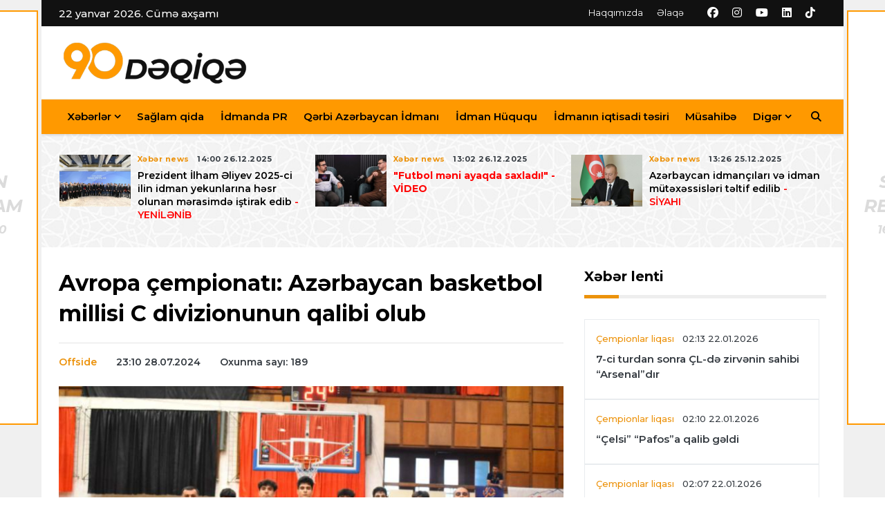

--- FILE ---
content_type: text/html; charset=utf-8
request_url: https://90deqiqe.az/news/offside/60111-avropa-cempionati-azerbaycan-basketbol-millisi-c-divizionunun-qalibi-olub
body_size: 12449
content:
<!DOCTYPE html>
<html lang="az">

<head>
    <base href="https://90deqiqe.az/"/>
    <title>Avropa çempionatı: Azərbaycan basketbol millisi C divizionunun qalibi olub</title>

    <meta charset="utf-8">
    <meta http-equiv="refresh" content="600">
    <meta name="viewport" content="width=device-width, initial-scale=1">
    <meta name="copyright" content="© 2023 NetService Azerbaijan | www.netservice.az"/>
    <meta name="description" content="Avropa çempionatı: Azərbaycan basketbol millisi C divizionunun qalibi olub" />
    <meta property="og:type" content="article"/>
    <meta property="og:title" content="Avropa çempionatı: Azərbaycan basketbol millisi C divizionunun qalibi olub"/>
    <meta property="og:description" content="Avropa çempionatı: Azərbaycan basketbol millisi C divizionunun qalibi olub"/>
    <meta property="og:url" content="https://90deqiqe.az/news/offside/60111-avropa-cempionati-azerbaycan-basketbol-millisi-c-divizionunun-qalibi-olub"/>
    <meta property="og:site_name" content="90deqiqe.az"/>
    <meta property="fb:app_id" content="338640950608933"/>
    <meta property="og:locale" content="az"/>
    <meta property="og:image" content="https://img.90deqiqe.az/news/2024/07/photo_60111.jpg"/>
    <meta property="og:image:secure_url" content="https://img.90deqiqe.az/news/2024/07/photo_60111.jpg"/>

            <link rel="canonical" href="https://90deqiqe.az/news/offside/60111-avropa-cempionati-azerbaycan-basketbol-millisi-c-divizionunun-qalibi-olub"/>
    <link rel="shortlink" href="https://90deqiqe.az/news/offside/60111-avropa-cempionati-azerbaycan-basketbol-millisi-c-divizionunun-qalibi-olub"/>
    <link rel="alternate" type="application/rss+xml" title=" &raquo; Feed" href="https://cmn.90deqiqe.az/rss"/>

    <link rel="apple-touch-icon" sizes="57x57" href="/assets/images/favicon/apple-icon-57x57.png">
    <link rel="apple-touch-icon" sizes="60x60" href="/assets/images/favicon/apple-icon-60x60.png">
    <link rel="apple-touch-icon" sizes="72x72" href="/assets/images/favicon/apple-icon-72x72.png">
    <link rel="apple-touch-icon" sizes="76x76" href="/assets/images/favicon/apple-icon-76x76.png">
    <link rel="apple-touch-icon" sizes="114x114" href="/assets/images/favicon/apple-icon-114x114.png">
    <link rel="apple-touch-icon" sizes="120x120" href="/assets/images/favicon/apple-icon-120x120.png">
    <link rel="apple-touch-icon" sizes="144x144" href="/assets/images/favicon/apple-icon-144x144.png">
    <link rel="apple-touch-icon" sizes="152x152" href="/assets/images/favicon/apple-icon-152x152.png">
    <link rel="apple-touch-icon" sizes="180x180" href="/assets/images/favicon/apple-icon-180x180.png">
    <link rel="icon" type="image/png" sizes="192x192"  href="/assets/images/favicon/android-icon-192x192.png">
    <link rel="icon" type="image/png" sizes="32x32" href="/assets/images/favicon/favicon-32x32.png">
    <link rel="icon" type="image/png" sizes="96x96" href="/assets/images/favicon/favicon-96x96.png">
    <link rel="icon" type="image/png" sizes="16x16" href="/assets/images/favicon/favicon-16x16.png">
    <link rel="manifest" href="/manifest.json">
    <meta name="msapplication-TileColor" content="#ffffff">
    <meta name="msapplication-TileImage" content="/assets/images/favicon/ms-icon-144x144.png">
    <meta name="theme-color" content="#ffffff">
    <link rel="preconnect" href="https://fonts.googleapis.com">
    <link
            href="https://fonts.googleapis.com/css2?family=Montserrat:ital,wght@0,300;0,500;0,700;1,300;1,500&family=Poppins:ital,wght@0,300;0,500;0,700;1,300;1,400&display=swap"
            rel="stylesheet">

    <link href="/assets/css/styles.css" rel="stylesheet">
    <link href="/assets/fontawesome/css/fontawesome.min.css" rel="stylesheet">
    <link href="/assets/fontawesome/css/solid.min.css" rel="stylesheet">
    <link href="/assets/fontawesome/css/brands.min.css" rel="stylesheet">
    <script type='text/javascript' src='https://platform-api.sharethis.com/js/sharethis.js#property=6471e94b40353a0019caf00b&product=sop' async='async'></script>

    <script>
        window.digitalks=window.digitalks||new function(){var t=this;t._e=[],t._c={},t.config=function(c){var i;t._c=c,t._c.script_id?((i=document.createElement("script")).src="//data.digitalks.az/v1/scripts/"+t._c.script_id+"/track.js?&cb="+Math.random(),i.async=!0,document.head.appendChild(i)):console.error("digitalks: script_id cannot be empty!")};["track","identify"].forEach(function(c){t[c]=function(){t._e.push([c].concat(Array.prototype.slice.call(arguments,0)))}})};

        digitalks.config({
            script_id: "d4dfa5b4-dbdf-4bfd-ac2e-c21dd6d85aa8",
            page_url: location.href,
            referrer: document.referrer
        })
    </script>

    <!-- Yandex.Metrika counter -->
    <script type="text/javascript" >
        (function(m,e,t,r,i,k,a){m[i]=m[i]||function(){(m[i].a=m[i].a||[]).push(arguments)};
            m[i].l=1*new Date();k=e.createElement(t),a=e.getElementsByTagName(t)[0],k.async=1,k.src=r,a.parentNode.insertBefore(k,a)})
        (window, document, "script", "https://mc.yandex.ru/metrika/tag.js", "ym");

        ym(55923943, "init", {
            clickmap:true,
            trackLinks:true,
            accurateTrackBounce:true,
            webvisor:true
        });
    </script>
    <noscript><div><img src="https://mc.yandex.ru/watch/55923943" style="position:absolute; left:-9999px;" alt="" /></div></noscript>
    <!-- /Yandex.Metrika counter -->

	<!-- Google tag (gtag.js) -->
	<script async src="https://www.googletagmanager.com/gtag/js?id=G-N07088XLMN"></script>
	<script>
	  window.dataLayer = window.dataLayer || [];
	  function gtag(){dataLayer.push(arguments);}
	  gtag('js', new Date());

	  gtag('config', 'G-N07088XLMN');
	</script>
    <script src="https://cdn.onesignal.com/sdks/web/v16/OneSignalSDK.page.js" defer></script>
    <script>
        window.OneSignalDeferred = window.OneSignalDeferred || [];
        OneSignalDeferred.push(function(OneSignal) {
            OneSignal.init({
                appId: "b603954a-59d3-4eff-b091-0e61956fd51b",
            });
        });
    </script>

</head>

<body>

<!-- Header news -->
<header>

    <!-- Navbar  Top-->
    <div class="topbar d-none d-sm-block">
        <div class="container ">
            <div class="row">
                <div class="col-sm-12 col-md-5">
                    <div class="topbar-left">
                        <div class="topbar-text">
                            22 yanvar 2026. Cümə axşamı                        </div>
                    </div>
                </div>
                <div class="col-sm-12 col-md-7">
                    <div class="list-unstyled topbar-right">
                        <ul class="topbar-link">
                            <li><a href="about" title="">Haqqımızda</a></li>
                            <li><a href="contact" title="">Əlaqə</a></li>
                        </ul>
                        <ul class="topbar-sosmed">
                            <li>
                                <a href="https://www.facebook.com/90deqiqe.az" target="_blank"><i class="fa-brands fa-facebook"></i></a>
                            </li>
                            <li>
                                <a href="https://www.instagram.com/90deqiqe.az_" target="_blank"><i class="fa-brands fa-instagram"></i></a>
                            </li>
                            <li>
                                <a href="https://youtube.com/@90deqiqeaz" target="_blank"><i class="fa-brands fa-youtube"></i></a>
                            </li>
                            <li>
                                <a href="https://www.linkedin.com/company/90deqiqe-az" target="_blank"><i class="fa-brands fa-linkedin"></i></a>
                            </li>
                            <li>
                                <a href="https://www.tiktok.com/@90deqiqe.az" target="_blank"><i class="fa-brands fa-tiktok"></i></a>
                            </li>
                        </ul>
                    </div>
                </div>
            </div>
        </div>
    </div>
    <!-- End Navbar Top  -->
    <div class="bg-white ">
        <div class="container">
            <div class="row">
                <div class=" col-sm-12 col-md-4 my-auto d-none d-sm-block ">
                    <figure class="mb-0">
                        <a href="/">
                            <img src="/assets/images/logo.png" alt="" class="img-fluid logo">
                        </a>
                    </figure>
                </div>
                <div class="col-md-8 d-none d-sm-block ">
                                    </div>
            </div>
        </div>
    </div>


    <!-- Navbar menu -->
    <div class="navigation-wrap navigation-shadow bg-white">
        <nav class="navbar navbar-hover navbar-expand-lg navbar-soft  ">
            <div class="container">
                <div class="offcanvas-header">
                    <div data-toggle="modal" data-target="#modal_aside_right" class="btn-md">
                        <span class="navbar-toggler-icon"></span>
                    </div>
                </div>
                <figure class="mb-0 mx-auto d-block d-sm-none sticky-logo">
                    <a href="/">
                        <img src="/assets/images/logo.png?v=2" alt="" class="img-fluid logo">
                    </a>
                </figure>
                <!-- <button class="navbar-toggler" type="button" data-toggle="collapse" data-target="#main_nav99">
            <span class="navbar-toggler-icon"></span>
        </button> -->
                <div class="collapse navbar-collapse justify-content-between" id="main_nav99">
                    <ul class="navbar-nav">
                                                        <li class="nav-item dropdown">
                                    <a class="nav-link __active dropdown-toggle" href="#" data-toggle="dropdown">Xəbərlər</a>
                                    <ul class="dropdown-menu dropdown-menu-left">
                                                                                        <li><a class='dropdown-item' href="news/xeber-news">Xəbər news</a></li>
                                                                                            <li><a class='dropdown-item icon-arrow' href="#">Ölkə futbolu</a>
                                                    <ul class="submenu dropdown-menu  animate fade-up">
                                                                                                                    <li><a class="dropdown-item" href="news/milli-komanda">Milli komanda</a></li>
                                                                                                                    <li><a class="dropdown-item" href="news/premyer-liqa">Misli Premyer liqa</a></li>
                                                                                                            </ul>
                                                </li>
                                                                                            <li><a class='dropdown-item icon-arrow' href="#">Çempionatlar</a>
                                                    <ul class="submenu dropdown-menu  animate fade-up">
                                                                                                                    <li><a class="dropdown-item" href="news/cempionlar-liqasi">Çempionlar liqası</a></li>
                                                                                                                    <li><a class="dropdown-item" href="news/avroliqa">Avroliqa</a></li>
                                                                                                                    <li><a class="dropdown-item" href="news/konfrans-liqasi">Konfrans liqası</a></li>
                                                                                                                    <li><a class="dropdown-item" href="news/dunya-cempionati">Dünya çempionatı</a></li>
                                                                                                                    <li><a class="dropdown-item" href="news/avropa-cempionati">Avropa çempionatı</a></li>
                                                                                                                    <li><a class="dropdown-item" href="news/milletler-liqasi">Millətlər liqası</a></li>
                                                                                                            </ul>
                                                </li>
                                                                                            <li><a class='dropdown-item icon-arrow' href="#">Liqalar</a>
                                                    <ul class="submenu dropdown-menu  animate fade-up">
                                                                                                                    <li><a class="dropdown-item" href="news/turkiye">Türkiyə S.L.</a></li>
                                                                                                                    <li><a class="dropdown-item" href="news/ispaniya">İspaniya L.L.</a></li>
                                                                                                                    <li><a class="dropdown-item" href="news/italiya">İtaliya S.A.</a></li>
                                                                                                                    <li><a class="dropdown-item" href="news/almaniya">Almaniya B.L.</a></li>
                                                                                                                    <li><a class="dropdown-item" href="news/ingltere">İngiltərə P.L.</a></li>
                                                                                                                    <li><a class="dropdown-item" href="news/fransa">Fransa L.1</a></li>
                                                                                                                    <li><a class="dropdown-item" href="news/niderland">Niderland E.D.</a></li>
                                                                                                                    <li><a class="dropdown-item" href="news/rusiya">Rusiya P.L.</a></li>
                                                                                                            </ul>
                                                </li>
                                                                                            <li><a class='dropdown-item' href="news/transfer">Transfer</a></li>
                                                                                            <li><a class='dropdown-item' href="news/media">Media</a></li>
                                                                                            <li><a class='dropdown-item' href="news/offside">Offside</a></li>
                                                                                            <li><a class='dropdown-item' href="news/formula-1">Formula-1</a></li>
                                                                                </ul>
                                </li>
                                                            <li class="nav-item"><a class="nav-link" href="/project/7">Sağlam qida</a></li>
                                                                <li class="nav-item"><a class="nav-link" href="/project/8">İdmanda PR</a></li>
                                                                <li class="nav-item"><a class="nav-link" href="/project/5">Qərbi Azərbaycan İdmanı</a></li>
                                                                <li class="nav-item"><a class="nav-link" href="/project/9">İdman Hüququ</a></li>
                                                                <li class="nav-item"><a class="nav-link" href="/project/10">İdmanın iqtisadi təsiri</a></li>
                                                                <li class="nav-item"><a class="nav-link" href="news/musahibe">Müsahibə</a></li>
                                                                <li class="nav-item dropdown">
                                    <a class="nav-link __active dropdown-toggle" href="#" data-toggle="dropdown">Digər</a>
                                    <ul class="dropdown-menu dropdown-menu-left">
                                                                                        <li><a class='dropdown-item' href="/project/14">SportZone</a></li>
                                                                                            <li><a class='dropdown-item' href="/project/12">Dirçəliş Kuboku</a></li>
                                                                                            <li><a class='dropdown-item' href="/project/13">Avto İdman</a></li>
                                                                                </ul>
                                </li>
                                                </ul>

                    <!-- Search bar.// -->
                    <ul class="navbar-nav ">
                        <li class="nav-item search hidden-xs hidden-sm "> <a class="nav-link" href="#">
                                <i class="fa fa-search"></i>
                            </a>
                        </li>
                    </ul>
                    <!-- Search content bar.// -->
                    <div class="top-search navigation-shadow">
                        <div class="container">
                            <div class="input-group ">
                                <form action="#" onsubmit="return false;">
                                    <div class="row no-gutters mt-3">
                                        <div class="col">
                                            <input class="form-control border-secondary border-right-0 rounded-0"
                                                   type="search" value="" placeholder="Axtar">
                                        </div>
                                        <div class="col-auto">
                                            <button type="submit" class="btn btn-outline-secondary border-left-0 rounded-0 rounded-right">
                                                <i class="fa fa-search"></i>
                                            </button>
                                        </div>
                                    </div>

                                </form>
                            </div>
                        </div>
                    </div>
                    <!-- Search content bar.// -->


                </div> <!-- navbar-collapse.// -->
            </div>
        </nav>

    </div>
    <!-- End Navbar menu -->
    <!-- modal.// -->
    <div id="modal_aside_right" class="modal fixed-left fade" tabindex="-1" role="dialog">
        <div class="modal-dialog modal-dialog-aside" role="document">
            <div class="modal-content">
                <div class="modal-header">
                    <div class="widget__form-search-bar">
                        <form action="#" onsubmit="return false;">
                            <div class="row no-gutters">
                                <div class="col">
                                    <input type="search" class="form-control border-secondary border-right-0 rounded-0" value="" placeholder="Axtar">
                                </div>
                                <div class="col-auto">
                                    <button type="submit" class="btn btn-outline-secondary border-left-0 rounded-0 rounded-right">
                                        <i class="fa fa-search"></i>
                                    </button>
                                </div>
                            </div>
                        </form>
                    </div>
                    <button type="button" class="close" data-dismiss="modal" aria-label="Close">
                        <span aria-hidden="true">&times;</span>
                    </button>
                </div>
                <div class="modal-body">
                    <nav class="list-group list-group-flush">
                        <ul class="navbar-nav ">
                                                                <li class="nav-item dropdown">
                                        <a class="nav-link __active dropdown-toggle text-dark" href="#" data-toggle="dropdown">Xəbərlər</a>
                                        <ul class="dropdown-menu animate fade-up">
                                                                                                <li><a class='dropdown-item text-dark' href="news/xeber-news">Xəbər news</a></li>
                                                                                                        <li><a class='dropdown-item icon-arrow text-dark' href="#">Ölkə futbolu</a>
                                                        <ul class="submenu dropdown-menu  animate fade-up">
                                                                                                                            <li><a class="dropdown-item" href="news/milli-komanda">Milli komanda</a></li>
                                                                                                                            <li><a class="dropdown-item" href="news/premyer-liqa">Misli Premyer liqa</a></li>
                                                                                                                    </ul>
                                                    </li>
                                                                                                    <li><a class='dropdown-item icon-arrow text-dark' href="#">Çempionatlar</a>
                                                        <ul class="submenu dropdown-menu  animate fade-up">
                                                                                                                            <li><a class="dropdown-item" href="news/cempionlar-liqasi">Çempionlar liqası</a></li>
                                                                                                                            <li><a class="dropdown-item" href="news/avroliqa">Avroliqa</a></li>
                                                                                                                            <li><a class="dropdown-item" href="news/konfrans-liqasi">Konfrans liqası</a></li>
                                                                                                                            <li><a class="dropdown-item" href="news/dunya-cempionati">Dünya çempionatı</a></li>
                                                                                                                            <li><a class="dropdown-item" href="news/avropa-cempionati">Avropa çempionatı</a></li>
                                                                                                                            <li><a class="dropdown-item" href="news/milletler-liqasi">Millətlər liqası</a></li>
                                                                                                                    </ul>
                                                    </li>
                                                                                                    <li><a class='dropdown-item icon-arrow text-dark' href="#">Liqalar</a>
                                                        <ul class="submenu dropdown-menu  animate fade-up">
                                                                                                                            <li><a class="dropdown-item" href="news/turkiye">Türkiyə S.L.</a></li>
                                                                                                                            <li><a class="dropdown-item" href="news/ispaniya">İspaniya L.L.</a></li>
                                                                                                                            <li><a class="dropdown-item" href="news/italiya">İtaliya S.A.</a></li>
                                                                                                                            <li><a class="dropdown-item" href="news/almaniya">Almaniya B.L.</a></li>
                                                                                                                            <li><a class="dropdown-item" href="news/ingltere">İngiltərə P.L.</a></li>
                                                                                                                            <li><a class="dropdown-item" href="news/fransa">Fransa L.1</a></li>
                                                                                                                            <li><a class="dropdown-item" href="news/niderland">Niderland E.D.</a></li>
                                                                                                                            <li><a class="dropdown-item" href="news/rusiya">Rusiya P.L.</a></li>
                                                                                                                    </ul>
                                                    </li>
                                                                                                    <li><a class='dropdown-item text-dark' href="news/transfer">Transfer</a></li>
                                                                                                        <li><a class='dropdown-item text-dark' href="news/media">Media</a></li>
                                                                                                        <li><a class='dropdown-item text-dark' href="news/offside">Offside</a></li>
                                                                                                        <li><a class='dropdown-item text-dark' href="news/formula-1">Formula-1</a></li>
                                                                                            </ul>
                                    </li>
                                                                    <li class="nav-item"><a class="nav-link text-dark" href="/project/7">Sağlam qida</a></li>
                                                                        <li class="nav-item"><a class="nav-link text-dark" href="/project/8">İdmanda PR</a></li>
                                                                        <li class="nav-item"><a class="nav-link text-dark" href="/project/5">Qərbi Azərbaycan İdmanı</a></li>
                                                                        <li class="nav-item"><a class="nav-link text-dark" href="/project/9">İdman Hüququ</a></li>
                                                                        <li class="nav-item"><a class="nav-link text-dark" href="/project/10">İdmanın iqtisadi təsiri</a></li>
                                                                        <li class="nav-item"><a class="nav-link text-dark" href="news/musahibe">Müsahibə</a></li>
                                                                        <li class="nav-item dropdown">
                                        <a class="nav-link __active dropdown-toggle text-dark" href="#" data-toggle="dropdown">Digər</a>
                                        <ul class="dropdown-menu animate fade-up">
                                                                                                <li><a class='dropdown-item text-dark' href="/project/14">SportZone</a></li>
                                                                                                        <li><a class='dropdown-item text-dark' href="/project/12">Dirçəliş Kuboku</a></li>
                                                                                                        <li><a class='dropdown-item text-dark' href="/project/13">Avto İdman</a></li>
                                                                                            </ul>
                                    </li>
                                                        </ul>

                    </nav>
                </div>
                <div class="modal-footer">
                    <p>© 2026 <a href="https://90deqiqe.az/">90deqiqe.az</a> - Bütün hüquqlar qorunur.</p>
                    <p class="small">Məlumatdan istifadə etdikdə istinad mütləqdir. Məlumat internet səhifələrində istifadə edildikdə müvafiq keçidin qoyulması mütləqdir.</p>
                </div>

            </div>
        </div> <!-- modal-bialog .// -->
    </div> <!-- modal.// -->
    <!-- End Navbar  -->
</header>
<!-- End Header news -->












    <section class="bg-light">
        <div class="container">
            <div class="row">
                <div class="col-md-12">
                    <div class="wrapp__list__article-responsive wrapp__list__article-responsive-carousel">
                                                    <div class="item">
                                <!-- Post Article -->
                                <div class="card__post card__post-list">
                                    <div class="image-sm">
                                        <a href="news/xeber-news/76738-prezident-ilham-eliyev-qarabagi-tebrik-etdi">
                                            <img src="https://img.90deqiqe.az/news-medium/2026/01/photo_76738.jpg?v=MjAyNi0wMS0yMiAwMToxNDoyOQ==" class="img-fluid" alt="Prezident İlham Əliyev “Qarabağ”ı təbrik etdi">
                                        </a>
                                    </div>
                                    <div class="card__post__body">
                                        <div class="card__post__content">
                                            <div class="card__post__author-info mb-2">
                                                <ul class="list-inline">
                                                    <li class="list-inline-item">
													<span class="text-primary">
														                                                        Xəbər news													</span>
                                                    </li>
                                                    <li class="list-inline-item">
													<span class="text-dark">
														01:00 22.01.2026													</span>
                                                    </li>
                                                </ul>
                                            </div>
                                            <div class="card__post__title">
                                                <h6>
                                                    <a href="news/xeber-news/76738-prezident-ilham-eliyev-qarabagi-tebrik-etdi"><font style='color:red;'><strong>Prezident İlham Əliyev “Qarabağ”ı təbrik etdi</strong></font></a>
                                                </h6>
                                                <!-- <p class="d-none d-lg-block d-xl-block">
                        Maecenas accumsan tortor ut velit pharetra mollis. Proin eu nisl et arcu iaculis placerat
                        sollicitudin ut est. In fringilla dui dui.
                    </p> -->

                                            </div>
                                        </div>
                                    </div>
                                </div>
                            </div>
                                                        <div class="item">
                                <!-- Post Article -->
                                <div class="card__post card__post-list">
                                    <div class="image-sm">
                                        <a href="news/xeber-news/76714-prezident-her-il-azerbaycanda-xizekcilik-uzre-ya-dunya-ya-da-avropa-cempionati-kecirilecek">
                                            <img src="https://img.90deqiqe.az/news-medium/2026/01/photo_76714.jpg" class="img-fluid" alt="Prezident: Hər il Azərbaycanda xizəkçilik üzrə ya Dünya, ya da Avropa çempionatı keçiriləcək">
                                        </a>
                                    </div>
                                    <div class="card__post__body">
                                        <div class="card__post__content">
                                            <div class="card__post__author-info mb-2">
                                                <ul class="list-inline">
                                                    <li class="list-inline-item">
													<span class="text-primary">
														                                                        Xəbər news													</span>
                                                    </li>
                                                    <li class="list-inline-item">
													<span class="text-dark">
														07:46 21.01.2026													</span>
                                                    </li>
                                                </ul>
                                            </div>
                                            <div class="card__post__title">
                                                <h6>
                                                    <a href="news/xeber-news/76714-prezident-her-il-azerbaycanda-xizekcilik-uzre-ya-dunya-ya-da-avropa-cempionati-kecirilecek">Prezident: Hər il Azərbaycanda xizəkçilik üzrə ya Dünya, ya da Avropa çempionatı keçiriləcək</a>
                                                </h6>
                                                <!-- <p class="d-none d-lg-block d-xl-block">
                        Maecenas accumsan tortor ut velit pharetra mollis. Proin eu nisl et arcu iaculis placerat
                        sollicitudin ut est. In fringilla dui dui.
                    </p> -->

                                            </div>
                                        </div>
                                    </div>
                                </div>
                            </div>
                                                        <div class="item">
                                <!-- Post Article -->
                                <div class="card__post card__post-list">
                                    <div class="image-sm">
                                        <a href="news/xeber-news/76057-komanda-ruhu-bizi-cempionluga-apardi">
                                            <img src="https://img.90deqiqe.az/news-medium/2025/12/photo_76057.jpg" class="img-fluid" alt="&quot;Komanda ruhu bizi çempionluğa apardı”">
                                        </a>
                                    </div>
                                    <div class="card__post__body">
                                        <div class="card__post__content">
                                            <div class="card__post__author-info mb-2">
                                                <ul class="list-inline">
                                                    <li class="list-inline-item">
													<span class="text-primary">
														                                                        Xəbər news													</span>
                                                    </li>
                                                    <li class="list-inline-item">
													<span class="text-dark">
														10:51 30.12.2025													</span>
                                                    </li>
                                                </ul>
                                            </div>
                                            <div class="card__post__title">
                                                <h6>
                                                    <a href="news/xeber-news/76057-komanda-ruhu-bizi-cempionluga-apardi">"Komanda ruhu bizi çempionluğa apardı”</a>
                                                </h6>
                                                <!-- <p class="d-none d-lg-block d-xl-block">
                        Maecenas accumsan tortor ut velit pharetra mollis. Proin eu nisl et arcu iaculis placerat
                        sollicitudin ut est. In fringilla dui dui.
                    </p> -->

                                            </div>
                                        </div>
                                    </div>
                                </div>
                            </div>
                                                        <div class="item">
                                <!-- Post Article -->
                                <div class="card__post card__post-list">
                                    <div class="image-sm">
                                        <a href="news/xeber-news/75924-prezident-ilham-eliyev-2025-ci-ilin-idman-yekunlarina-hesr-olunan-merasimde-istirak-edib">
                                            <img src="https://img.90deqiqe.az/news-medium/2025/12/photo_75924.jpg?v=MjAyNS0xMi0yNiAxNDozMzo0MA==" class="img-fluid" alt="Prezident İlham Əliyev 2025-ci ilin idman yekunlarına həsr olunan mərasimdə iştirak edib  - YENİLƏNİB">
                                        </a>
                                    </div>
                                    <div class="card__post__body">
                                        <div class="card__post__content">
                                            <div class="card__post__author-info mb-2">
                                                <ul class="list-inline">
                                                    <li class="list-inline-item">
													<span class="text-primary">
														                                                        Xəbər news													</span>
                                                    </li>
                                                    <li class="list-inline-item">
													<span class="text-dark">
														14:00 26.12.2025													</span>
                                                    </li>
                                                </ul>
                                            </div>
                                            <div class="card__post__title">
                                                <h6>
                                                    <a href="news/xeber-news/75924-prezident-ilham-eliyev-2025-ci-ilin-idman-yekunlarina-hesr-olunan-merasimde-istirak-edib">Prezident İlham Əliyev 2025-ci ilin idman yekunlarına həsr olunan mərasimdə iştirak edib <font color='red'> - YENİLƏNİB</font></a>
                                                </h6>
                                                <!-- <p class="d-none d-lg-block d-xl-block">
                        Maecenas accumsan tortor ut velit pharetra mollis. Proin eu nisl et arcu iaculis placerat
                        sollicitudin ut est. In fringilla dui dui.
                    </p> -->

                                            </div>
                                        </div>
                                    </div>
                                </div>
                            </div>
                                                        <div class="item">
                                <!-- Post Article -->
                                <div class="card__post card__post-list">
                                    <div class="image-sm">
                                        <a href="news/xeber-news/75928-futbol-meni-ayaqda-saxladi">
                                            <img src="https://img.90deqiqe.az/news-medium/2025/12/photo_75928.jpg?v=MjAyNS0xMi0yNiAxMzowMzo0NQ==" class="img-fluid" alt=" &quot;Futbol məni ayaqda saxladı!&quot; - VİDEO">
                                        </a>
                                    </div>
                                    <div class="card__post__body">
                                        <div class="card__post__content">
                                            <div class="card__post__author-info mb-2">
                                                <ul class="list-inline">
                                                    <li class="list-inline-item">
													<span class="text-primary">
														                                                        Xəbər news													</span>
                                                    </li>
                                                    <li class="list-inline-item">
													<span class="text-dark">
														13:02 26.12.2025													</span>
                                                    </li>
                                                </ul>
                                            </div>
                                            <div class="card__post__title">
                                                <h6>
                                                    <a href="news/xeber-news/75928-futbol-meni-ayaqda-saxladi"><font style='color:red;'><strong> "Futbol məni ayaqda saxladı!"<font color=red> - VİDEO</font></strong></font></a>
                                                </h6>
                                                <!-- <p class="d-none d-lg-block d-xl-block">
                        Maecenas accumsan tortor ut velit pharetra mollis. Proin eu nisl et arcu iaculis placerat
                        sollicitudin ut est. In fringilla dui dui.
                    </p> -->

                                            </div>
                                        </div>
                                    </div>
                                </div>
                            </div>
                                                        <div class="item">
                                <!-- Post Article -->
                                <div class="card__post card__post-list">
                                    <div class="image-sm">
                                        <a href="news/xeber-news/75885-azerbaycan-idmancilari-ve-idman-mutexessisleri-teltif-edilib">
                                            <img src="https://img.90deqiqe.az/news-medium/2025/12/photo_75885.jpg?v=MjAyNS0xMi0yNSAyMzowNToxOQ==" class="img-fluid" alt="Azərbaycan idmançıları və idman mütəxəssisləri təltif edilib   - SİYAHI">
                                        </a>
                                    </div>
                                    <div class="card__post__body">
                                        <div class="card__post__content">
                                            <div class="card__post__author-info mb-2">
                                                <ul class="list-inline">
                                                    <li class="list-inline-item">
													<span class="text-primary">
														                                                        Xəbər news													</span>
                                                    </li>
                                                    <li class="list-inline-item">
													<span class="text-dark">
														13:26 25.12.2025													</span>
                                                    </li>
                                                </ul>
                                            </div>
                                            <div class="card__post__title">
                                                <h6>
                                                    <a href="news/xeber-news/75885-azerbaycan-idmancilari-ve-idman-mutexessisleri-teltif-edilib">Azərbaycan idmançıları və idman mütəxəssisləri təltif edilib  <font color='red'> - SİYAHI</font></a>
                                                </h6>
                                                <!-- <p class="d-none d-lg-block d-xl-block">
                        Maecenas accumsan tortor ut velit pharetra mollis. Proin eu nisl et arcu iaculis placerat
                        sollicitudin ut est. In fringilla dui dui.
                    </p> -->

                                            </div>
                                        </div>
                                    </div>
                                </div>
                            </div>
                                                        <div class="item">
                                <!-- Post Article -->
                                <div class="card__post card__post-list">
                                    <div class="image-sm">
                                        <a href="news/xeber-news/75727-qerbi-azerbaycan-kubokunun-qalibi-loru-komandasi-ile-gorus-kecirilib">
                                            <img src="https://img.90deqiqe.az/news-medium/2025/12/photo_75727.jpg?v=MjAyNS0xMi0yMCAyMTowNTozMQ==" class="img-fluid" alt="“Qərbi Azərbaycan Kuboku”nun qalibi &quot;Loru&quot; komandası ilə görüş keçirilib - FOTOLAR">
                                        </a>
                                    </div>
                                    <div class="card__post__body">
                                        <div class="card__post__content">
                                            <div class="card__post__author-info mb-2">
                                                <ul class="list-inline">
                                                    <li class="list-inline-item">
													<span class="text-primary">
														                                                        Xəbər news													</span>
                                                    </li>
                                                    <li class="list-inline-item">
													<span class="text-dark">
														21:03 20.12.2025													</span>
                                                    </li>
                                                </ul>
                                            </div>
                                            <div class="card__post__title">
                                                <h6>
                                                    <a href="news/xeber-news/75727-qerbi-azerbaycan-kubokunun-qalibi-loru-komandasi-ile-gorus-kecirilib">“Qərbi Azərbaycan Kuboku”nun qalibi "Loru" komandası ilə görüş keçirilib<font color=red> - FOTOLAR</font></a>
                                                </h6>
                                                <!-- <p class="d-none d-lg-block d-xl-block">
                        Maecenas accumsan tortor ut velit pharetra mollis. Proin eu nisl et arcu iaculis placerat
                        sollicitudin ut est. In fringilla dui dui.
                    </p> -->

                                            </div>
                                        </div>
                                    </div>
                                </div>
                            </div>
                                                        <div class="item">
                                <!-- Post Article -->
                                <div class="card__post card__post-list">
                                    <div class="image-sm">
                                        <a href="news/xeber-news/75719-dircelis-kuboku-xeyriyye-turnirinin-ii-movsumune-start-verildi">
                                            <img src="https://img.90deqiqe.az/news-medium/2025/12/photo_75719.jpg?v=MjAyNS0xMi0yMiAxNTozMzoyNw==" class="img-fluid" alt="“Dirçəliş Kuboku” xeyriyyə turnirinin II mövsümünə start verildi">
                                        </a>
                                    </div>
                                    <div class="card__post__body">
                                        <div class="card__post__content">
                                            <div class="card__post__author-info mb-2">
                                                <ul class="list-inline">
                                                    <li class="list-inline-item">
													<span class="text-primary">
														                                                        Xəbər news													</span>
                                                    </li>
                                                    <li class="list-inline-item">
													<span class="text-dark">
														17:59 19.12.2025													</span>
                                                    </li>
                                                </ul>
                                            </div>
                                            <div class="card__post__title">
                                                <h6>
                                                    <a href="news/xeber-news/75719-dircelis-kuboku-xeyriyye-turnirinin-ii-movsumune-start-verildi">“Dirçəliş Kuboku” xeyriyyə turnirinin II mövsümünə start verildi</a>
                                                </h6>
                                                <!-- <p class="d-none d-lg-block d-xl-block">
                        Maecenas accumsan tortor ut velit pharetra mollis. Proin eu nisl et arcu iaculis placerat
                        sollicitudin ut est. In fringilla dui dui.
                    </p> -->

                                            </div>
                                        </div>
                                    </div>
                                </div>
                            </div>
                                                        <div class="item">
                                <!-- Post Article -->
                                <div class="card__post card__post-list">
                                    <div class="image-sm">
                                        <a href="news/xeber-news/75581-baki-2026-ci-il-dunya-idman-paytaxti-elan-olunub">
                                            <img src="https://img.90deqiqe.az/news-medium/2025/12/photo_75581.jpg" class="img-fluid" alt="Bakı 2026-cı il “Dünya İdman Paytaxtı” elan olunub ">
                                        </a>
                                    </div>
                                    <div class="card__post__body">
                                        <div class="card__post__content">
                                            <div class="card__post__author-info mb-2">
                                                <ul class="list-inline">
                                                    <li class="list-inline-item">
													<span class="text-primary">
														                                                        Xəbər news													</span>
                                                    </li>
                                                    <li class="list-inline-item">
													<span class="text-dark">
														17:41 16.12.2025													</span>
                                                    </li>
                                                </ul>
                                            </div>
                                            <div class="card__post__title">
                                                <h6>
                                                    <a href="news/xeber-news/75581-baki-2026-ci-il-dunya-idman-paytaxti-elan-olunub">Bakı 2026-cı il “Dünya İdman Paytaxtı” elan olunub </a>
                                                </h6>
                                                <!-- <p class="d-none d-lg-block d-xl-block">
                        Maecenas accumsan tortor ut velit pharetra mollis. Proin eu nisl et arcu iaculis placerat
                        sollicitudin ut est. In fringilla dui dui.
                    </p> -->

                                            </div>
                                        </div>
                                    </div>
                                </div>
                            </div>
                                                </div>
                </div>
            </div>
        </div>
    </section>

<section class="pb-80">
    <div class="container">
        <div class="row">
            <div class="col-md-8">

                <div class="wrap__article-detail">
                    <div class="wrap__article-detail-title">
                        <h1>Avropa çempionatı: Azərbaycan basketbol millisi C divizionunun qalibi olub</h1>

                                            </div>
                    <hr>
                    <div class="wrap__article-detail-info">
                        <ul class="list-inline">
                            <li class="list-inline-item">
                                <a href="news/offside">Offside</a>
                            </li>
                            <li class="list-inline-item">
                                <span class="text-dark ml-4">
                                    23:10 28.07.2024                                </span>
                            </li>
                            <li class="list-inline-item">
                                <span class="text-dark ml-4">
                                    Oxunma sayı: 189                                </span>
                            </li>
                        </ul>
                    </div>

                                        <div class="wrap__article-detail-image mt-4 mb-4">
                        <figure>
                            <img src="https://img.90deqiqe.az/news/2024/07/photo_60111.jpg" alt="Avropa çempionatı: Azərbaycan basketbol millisi C divizionunun qalibi olub" class="img-fluid">
                        </figure>
                    </div>
                                        <div class="wrap__article-detail-content">
                                                <p><span style="color:#000000">Azərbaycanın 18 yaşadək oğlanlardan ibarət basketbol millisi Avropa çempionatının C divizionunun qalibi olub.</span></p>

<p><span style="color:#000000"><strong>90deqiqe.Az</strong></span><span style="color:#000000"> xəbər verir ki, finalda Lüksemburq seçməsi ilə qarşılaşan yığma 77:71 hesabı ilə qalib gələrək C divizionunu çempion kimi başa vurub.</span></p>

<p><span style="color:#000000">Görüşün ən məhsuldar basketbolçusu millimizin üzvü Murad Babayev (19 xal, 6 ribaund) olub.</span></p>

<p><span style="color:#000000">Qeyd edək ki, oğlanlardan ibarət U-18 millimiz sonuncu dəfə 2016-cı ildə Avropa çempionatının "C" divizionunun qalibi olmuşdu.</span></p>
                        
                        
                        <br/>
                        <br/>

                        <!-- ShareThis BEGIN --><div class="sharethis-inline-share-buttons"></div><!-- ShareThis END -->

                        <br/>
                        <br/>
                        <p class="d-block d-sm-none text-center">
                            <img src="/assets/banners/banner300x250.png?v=2" alt="" class="img-fluid">
                        </p>
                        <p class="d-none d-sm-block">
                            <img src="/assets/banners/banner728x90.png" alt="" class="img-fluid">
                        </p>

                    </div>

                </div>

                
                                        <br/>
                        <br/>
                <div class="related-article mt-5 mb-5">
                    <h4>
                        <a href="news/offside">Offside</a>
                    </h4>

                    <div class="article__entry-carousel-three">
                                                <div class="item">
                            <div class="article__entry">
                                <div class="article__image">
                                    <a href="news/offside/76737-el-nesrden-seferde-inamli-qelebe">
                                        <img src="https://img.90deqiqe.az/news/2026/01/photo_76737.jpg" alt="“Əl-Nəsr”dən səfərdə inamlı qələbə" class="img-fluid">
                                    </a>
                                </div>
                                <div class="article__content">
                                    <ul class="list-inline">
                                        <li class="list-inline-item">
                                            <span class="text-primary">
                                                Offside                                            </span>
                                        </li>
                                        <li class="list-inline-item">
                                            <span>23:54 21.01.2026</span>
                                        </li>

                                    </ul>
                                    <h5>
                                        <a href="news/offside/76737-el-nesrden-seferde-inamli-qelebe" title="“Əl-Nəsr”dən səfərdə inamlı qələbə">
                                            “Əl-Nəsr”dən səfərdə inamlı qələbə                                        </a>
                                    </h5>

                                </div>
                            </div>
                        </div>
                                                <div class="item">
                            <div class="article__entry">
                                <div class="article__image">
                                    <a href="news/offside/76716-taekvondo-uzre-azerbaycan-millisi-sekide-hazirliq-kecir">
                                        <img src="https://img.90deqiqe.az/news/2026/01/photo_76716.jpg" alt="Taekvondo üzrə Azərbaycan millisi Şəkidə hazırlıq keçir" class="img-fluid">
                                    </a>
                                </div>
                                <div class="article__content">
                                    <ul class="list-inline">
                                        <li class="list-inline-item">
                                            <span class="text-primary">
                                                Offside                                            </span>
                                        </li>
                                        <li class="list-inline-item">
                                            <span>15:38 21.01.2026</span>
                                        </li>

                                    </ul>
                                    <h5>
                                        <a href="news/offside/76716-taekvondo-uzre-azerbaycan-millisi-sekide-hazirliq-kecir" title="Taekvondo üzrə Azərbaycan millisi Şəkidə hazırlıq keçir">
                                            Taekvondo üzrə Azərbaycan millisi Şəkidə hazırlıq keçir                                        </a>
                                    </h5>

                                </div>
                            </div>
                        </div>
                                                <div class="item">
                            <div class="article__entry">
                                <div class="article__image">
                                    <a href="news/offside/76715-azerbaycan-gules-federasiyasi-yeni-layiheye-baslayib">
                                        <img src="https://img.90deqiqe.az/news/2026/01/photo_76715.jpg" alt="Azərbaycan Güləş Federasiyası yeni layihəyə başlayıb" class="img-fluid">
                                    </a>
                                </div>
                                <div class="article__content">
                                    <ul class="list-inline">
                                        <li class="list-inline-item">
                                            <span class="text-primary">
                                                Offside                                            </span>
                                        </li>
                                        <li class="list-inline-item">
                                            <span>12:37 21.01.2026</span>
                                        </li>

                                    </ul>
                                    <h5>
                                        <a href="news/offside/76715-azerbaycan-gules-federasiyasi-yeni-layiheye-baslayib" title="Azərbaycan Güləş Federasiyası yeni layihəyə başlayıb">
                                            Azərbaycan Güləş Federasiyası yeni layihəyə başlayıb                                        </a>
                                    </h5>

                                </div>
                            </div>
                        </div>
                                                <div class="item">
                            <div class="article__entry">
                                <div class="article__image">
                                    <a href="news/offside/76680-avstraliya-aciq-cempionatina-motivasiyali-ve-teze-baslamisam">
                                        <img src="https://img.90deqiqe.az/news/2026/01/photo_76680.jpg" alt="“Avstraliya Açıq Çempionatına motivasiyalı və təzə başlamışam”" class="img-fluid">
                                    </a>
                                </div>
                                <div class="article__content">
                                    <ul class="list-inline">
                                        <li class="list-inline-item">
                                            <span class="text-primary">
                                                Offside                                            </span>
                                        </li>
                                        <li class="list-inline-item">
                                            <span>16:34 20.01.2026</span>
                                        </li>

                                    </ul>
                                    <h5>
                                        <a href="news/offside/76680-avstraliya-aciq-cempionatina-motivasiyali-ve-teze-baslamisam" title="“Avstraliya Açıq Çempionatına motivasiyalı və təzə başlamışam”">
                                            “Avstraliya Açıq Çempionatına motivasiyalı və təzə başlamışam”                                        </a>
                                    </h5>

                                </div>
                            </div>
                        </div>
                                                <div class="item">
                            <div class="article__entry">
                                <div class="article__image">
                                    <a href="news/offside/76672-yannik-sinner-ikinci-merheleye-yukselib">
                                        <img src="https://img.90deqiqe.az/news/2026/01/photo_76672.jpg" alt="Yannik Sinner ikinci mərhələyə yüksəlib" class="img-fluid">
                                    </a>
                                </div>
                                <div class="article__content">
                                    <ul class="list-inline">
                                        <li class="list-inline-item">
                                            <span class="text-primary">
                                                Offside                                            </span>
                                        </li>
                                        <li class="list-inline-item">
                                            <span>15:24 20.01.2026</span>
                                        </li>

                                    </ul>
                                    <h5>
                                        <a href="news/offside/76672-yannik-sinner-ikinci-merheleye-yukselib" title="Yannik Sinner ikinci mərhələyə yüksəlib">
                                            Yannik Sinner ikinci mərhələyə yüksəlib                                        </a>
                                    </h5>

                                </div>
                            </div>
                        </div>
                                                <div class="item">
                            <div class="article__entry">
                                <div class="article__image">
                                    <a href="news/offside/76669-gence-basketbol-klubunun-kollektivi-20-yanvar-sehidlerinin-xatiresini-anib">
                                        <img src="https://img.90deqiqe.az/news/2026/01/photo_76669.jpg" alt="“Gəncə&quot; basketbol klubunun kollektivi 20 Yanvar şəhidlərinin xatirəsini anıb" class="img-fluid">
                                    </a>
                                </div>
                                <div class="article__content">
                                    <ul class="list-inline">
                                        <li class="list-inline-item">
                                            <span class="text-primary">
                                                Offside                                            </span>
                                        </li>
                                        <li class="list-inline-item">
                                            <span>11:21 20.01.2026</span>
                                        </li>

                                    </ul>
                                    <h5>
                                        <a href="news/offside/76669-gence-basketbol-klubunun-kollektivi-20-yanvar-sehidlerinin-xatiresini-anib" title="“Gəncə&quot; basketbol klubunun kollektivi 20 Yanvar şəhidlərinin xatirəsini anıb">
                                            “Gəncə" basketbol klubunun kollektivi 20 Yanvar şəhidlərinin xatirəsini anıb                                        </a>
                                    </h5>

                                </div>
                            </div>
                        </div>
                                                <div class="item">
                            <div class="article__entry">
                                <div class="article__image">
                                    <a href="news/offside/76657-azerbaycanin-gules-yigmalari-ilin-ilk-toplanisini-goygolde-kecirler">
                                        <img src="https://img.90deqiqe.az/news/2026/01/photo_76657.jpg" alt="Azərbaycanın güləş yığmaları ilin ilk toplanışını Göygöldə keçirlər" class="img-fluid">
                                    </a>
                                </div>
                                <div class="article__content">
                                    <ul class="list-inline">
                                        <li class="list-inline-item">
                                            <span class="text-primary">
                                                Offside                                            </span>
                                        </li>
                                        <li class="list-inline-item">
                                            <span>17:55 19.01.2026</span>
                                        </li>

                                    </ul>
                                    <h5>
                                        <a href="news/offside/76657-azerbaycanin-gules-yigmalari-ilin-ilk-toplanisini-goygolde-kecirler" title="Azərbaycanın güləş yığmaları ilin ilk toplanışını Göygöldə keçirlər">
                                            Azərbaycanın güləş yığmaları ilin ilk toplanışını Göygöldə keçirlər                                        </a>
                                    </h5>

                                </div>
                            </div>
                        </div>
                                                <div class="item">
                            <div class="article__entry">
                                <div class="article__image">
                                    <a href="news/offside/76655-bu-movsum-en-yaxsi-ilk-hisselerimizden-biri-idi">
                                        <img src="https://img.90deqiqe.az/news/2026/01/photo_76655.jpg" alt="“Bu mövsüm ən yaxşı ilk hissələrimizdən biri idi”" class="img-fluid">
                                    </a>
                                </div>
                                <div class="article__content">
                                    <ul class="list-inline">
                                        <li class="list-inline-item">
                                            <span class="text-primary">
                                                Offside                                            </span>
                                        </li>
                                        <li class="list-inline-item">
                                            <span>16:52 19.01.2026</span>
                                        </li>

                                    </ul>
                                    <h5>
                                        <a href="news/offside/76655-bu-movsum-en-yaxsi-ilk-hisselerimizden-biri-idi" title="“Bu mövsüm ən yaxşı ilk hissələrimizdən biri idi”">
                                            “Bu mövsüm ən yaxşı ilk hissələrimizdən biri idi”                                        </a>
                                    </h5>

                                </div>
                            </div>
                        </div>
                                                <div class="item">
                            <div class="article__entry">
                                <div class="article__image">
                                    <a href="news/offside/76653-qar-voleybolu-uzre-azerbaycan-kuboku-kecirilecek">
                                        <img src="https://img.90deqiqe.az/news/2026/01/photo_76653.jpg" alt="Qar voleybolu üzrə Azərbaycan Kuboku keçiriləcək" class="img-fluid">
                                    </a>
                                </div>
                                <div class="article__content">
                                    <ul class="list-inline">
                                        <li class="list-inline-item">
                                            <span class="text-primary">
                                                Offside                                            </span>
                                        </li>
                                        <li class="list-inline-item">
                                            <span>16:34 19.01.2026</span>
                                        </li>

                                    </ul>
                                    <h5>
                                        <a href="news/offside/76653-qar-voleybolu-uzre-azerbaycan-kuboku-kecirilecek" title="Qar voleybolu üzrə Azərbaycan Kuboku keçiriləcək">
                                            Qar voleybolu üzrə Azərbaycan Kuboku keçiriləcək                                        </a>
                                    </h5>

                                </div>
                            </div>
                        </div>
                                            </div>
                </div>
                
            </div>
            <div class="col-md-4">
                <div class="sidebar-sticky">

            <aside class="wrapper__list__article">
            <h4 class="border_section">Xəbər lenti</h4>
            <div id="lent-widget">
                                    <div class="card__post__content p-3 card__post__body-border-all">
                        <div class="card__post__category" style="display: none">
                            Çempionlar liqası                        </div>
                        <div class="card__post__author-info mb-2">
                            <ul class="list-inline mb-0">
                                <li class="list-inline-item">
                                                <span class="text-primary">
                                                    Çempionlar liqası                                                </span>
                                </li>
                                <li class="list-inline-item">
                                                <span class="text-dark" style="color: #f0f0f0">
                                                    02:13 22.01.2026                                                </span>
                                </li>

                            </ul>
                        </div>
                        <div class="card__post__title">
                            <h5 style="font-weight: 600;font-size: 15px;line-height: 1.5">
                                <a href="news/cempionlar-liqasi/76748-7-ci-turdan-sonra-cl-de-zirvenin-sahibi-arsenaldir">7-ci turdan sonra ÇL-də zirvənin sahibi “Arsenal”dır</a>
                            </h5>
                            <!-- <p>
    Maecenas accumsan tortor ut velit pharetra mollis. Proin eu nisl et
    arcu
    iaculis
    placerat
    sollicitudin ut est. In fringilla dui dui.
    </p>
    <a href="#" class="btn btn-primary float-right">
    read more
    </a> -->
                        </div>
                    </div>
                                    <div class="card__post__content p-3 card__post__body-border-all">
                        <div class="card__post__category" style="display: none">
                            Çempionlar liqası                        </div>
                        <div class="card__post__author-info mb-2">
                            <ul class="list-inline mb-0">
                                <li class="list-inline-item">
                                                <span class="text-primary">
                                                    Çempionlar liqası                                                </span>
                                </li>
                                <li class="list-inline-item">
                                                <span class="text-dark" style="color: #f0f0f0">
                                                    02:10 22.01.2026                                                </span>
                                </li>

                            </ul>
                        </div>
                        <div class="card__post__title">
                            <h5 style="font-weight: 600;font-size: 15px;line-height: 1.5">
                                <a href="news/cempionlar-liqasi/76747-celsi-pafosa-qalib-geldi">“Çelsi” “Pafos”a qalib gəldi</a>
                            </h5>
                            <!-- <p>
    Maecenas accumsan tortor ut velit pharetra mollis. Proin eu nisl et
    arcu
    iaculis
    placerat
    sollicitudin ut est. In fringilla dui dui.
    </p>
    <a href="#" class="btn btn-primary float-right">
    read more
    </a> -->
                        </div>
                    </div>
                                    <div class="card__post__content p-3 card__post__body-border-all">
                        <div class="card__post__category" style="display: none">
                            Çempionlar liqası                        </div>
                        <div class="card__post__author-info mb-2">
                            <ul class="list-inline mb-0">
                                <li class="list-inline-item">
                                                <span class="text-primary">
                                                    Çempionlar liqası                                                </span>
                                </li>
                                <li class="list-inline-item">
                                                <span class="text-dark" style="color: #f0f0f0">
                                                    02:07 22.01.2026                                                </span>
                                </li>

                            </ul>
                        </div>
                        <div class="card__post__title">
                            <h5 style="font-weight: 600;font-size: 15px;line-height: 1.5">
                                <a href="news/cempionlar-liqasi/76746-nyukasl-evde-psv-ye-sans-vermedi">“Nyukasl" evdə PSV-yə şans vermədi</a>
                            </h5>
                            <!-- <p>
    Maecenas accumsan tortor ut velit pharetra mollis. Proin eu nisl et
    arcu
    iaculis
    placerat
    sollicitudin ut est. In fringilla dui dui.
    </p>
    <a href="#" class="btn btn-primary float-right">
    read more
    </a> -->
                        </div>
                    </div>
                                    <div class="card__post__content p-3 card__post__body-border-all">
                        <div class="card__post__category" style="display: none">
                            Çempionlar liqası                        </div>
                        <div class="card__post__author-info mb-2">
                            <ul class="list-inline mb-0">
                                <li class="list-inline-item">
                                                <span class="text-primary">
                                                    Çempionlar liqası                                                </span>
                                </li>
                                <li class="list-inline-item">
                                                <span class="text-dark" style="color: #f0f0f0">
                                                    02:05 22.01.2026                                                </span>
                                </li>

                            </ul>
                        </div>
                        <div class="card__post__title">
                            <h5 style="font-weight: 600;font-size: 15px;line-height: 1.5">
                                <a href="news/cempionlar-liqasi/76745-barselonadan-slaviya-uzerinde-ezmkar-qelebe">“Barselona”dan “Slaviya” üzərində əzmkar qələbə</a>
                            </h5>
                            <!-- <p>
    Maecenas accumsan tortor ut velit pharetra mollis. Proin eu nisl et
    arcu
    iaculis
    placerat
    sollicitudin ut est. In fringilla dui dui.
    </p>
    <a href="#" class="btn btn-primary float-right">
    read more
    </a> -->
                        </div>
                    </div>
                                    <div class="card__post__content p-3 card__post__body-border-all">
                        <div class="card__post__category" style="display: none">
                            Çempionlar liqası                        </div>
                        <div class="card__post__author-info mb-2">
                            <ul class="list-inline mb-0">
                                <li class="list-inline-item">
                                                <span class="text-primary">
                                                    Çempionlar liqası                                                </span>
                                </li>
                                <li class="list-inline-item">
                                                <span class="text-dark" style="color: #f0f0f0">
                                                    02:02 22.01.2026                                                </span>
                                </li>

                            </ul>
                        </div>
                        <div class="card__post__title">
                            <h5 style="font-weight: 600;font-size: 15px;line-height: 1.5">
                                <a href="news/cempionlar-liqasi/76744-liverpul-seferde-marsele-qalib-geldi">“Liverpul” səfərdə “Marsel”ə qalib gəldi</a>
                            </h5>
                            <!-- <p>
    Maecenas accumsan tortor ut velit pharetra mollis. Proin eu nisl et
    arcu
    iaculis
    placerat
    sollicitudin ut est. In fringilla dui dui.
    </p>
    <a href="#" class="btn btn-primary float-right">
    read more
    </a> -->
                        </div>
                    </div>
                                    <div class="card__post__content p-3 card__post__body-border-all">
                        <div class="card__post__category" style="display: none">
                            Çempionlar liqası                        </div>
                        <div class="card__post__author-info mb-2">
                            <ul class="list-inline mb-0">
                                <li class="list-inline-item">
                                                <span class="text-primary">
                                                    Çempionlar liqası                                                </span>
                                </li>
                                <li class="list-inline-item">
                                                <span class="text-dark" style="color: #f0f0f0">
                                                    02:01 22.01.2026                                                </span>
                                </li>

                            </ul>
                        </div>
                        <div class="card__post__title">
                            <h5 style="font-weight: 600;font-size: 15px;line-height: 1.5">
                                <a href="news/cempionlar-liqasi/76743-atalanta-evde-atletike-uduzdu">“Atalanta” evdə “Atletik”ə uduzdu</a>
                            </h5>
                            <!-- <p>
    Maecenas accumsan tortor ut velit pharetra mollis. Proin eu nisl et
    arcu
    iaculis
    placerat
    sollicitudin ut est. In fringilla dui dui.
    </p>
    <a href="#" class="btn btn-primary float-right">
    read more
    </a> -->
                        </div>
                    </div>
                                    <div class="card__post__content p-3 card__post__body-border-all">
                        <div class="card__post__category" style="display: none">
                            Çempionlar liqası                        </div>
                        <div class="card__post__author-info mb-2">
                            <ul class="list-inline mb-0">
                                <li class="list-inline-item">
                                                <span class="text-primary">
                                                    Çempionlar liqası                                                </span>
                                </li>
                                <li class="list-inline-item">
                                                <span class="text-dark" style="color: #f0f0f0">
                                                    01:58 22.01.2026                                                </span>
                                </li>

                            </ul>
                        </div>
                        <div class="card__post__title">
                            <h5 style="font-weight: 600;font-size: 15px;line-height: 1.5">
                                <a href="news/cempionlar-liqasi/76742-bavariya-dogma-meydanda-yuniona-qalib-geldi">“Bavariya” doğma meydanda “Yunion”a qalib gəldi</a>
                            </h5>
                            <!-- <p>
    Maecenas accumsan tortor ut velit pharetra mollis. Proin eu nisl et
    arcu
    iaculis
    placerat
    sollicitudin ut est. In fringilla dui dui.
    </p>
    <a href="#" class="btn btn-primary float-right">
    read more
    </a> -->
                        </div>
                    </div>
                                    <div class="card__post__content p-3 card__post__body-border-all">
                        <div class="card__post__category" style="display: none">
                            Çempionlar liqası                        </div>
                        <div class="card__post__author-info mb-2">
                            <ul class="list-inline mb-0">
                                <li class="list-inline-item">
                                                <span class="text-primary">
                                                    Çempionlar liqası                                                </span>
                                </li>
                                <li class="list-inline-item">
                                                <span class="text-dark" style="color: #f0f0f0">
                                                    01:53 22.01.2026                                                </span>
                                </li>

                            </ul>
                        </div>
                        <div class="card__post__title">
                            <h5 style="font-weight: 600;font-size: 15px;line-height: 1.5">
                                <a href="news/cempionlar-liqasi/76741-yuventus-evde-benfikani-meglub-etdi">“Yuventus” evdə “Benfika”nı məğlub etdi</a>
                            </h5>
                            <!-- <p>
    Maecenas accumsan tortor ut velit pharetra mollis. Proin eu nisl et
    arcu
    iaculis
    placerat
    sollicitudin ut est. In fringilla dui dui.
    </p>
    <a href="#" class="btn btn-primary float-right">
    read more
    </a> -->
                        </div>
                    </div>
                                    <div class="card__post__content p-3 card__post__body-border-all">
                        <div class="card__post__category" style="display: none">
                            Çempionlar liqası                        </div>
                        <div class="card__post__author-info mb-2">
                            <ul class="list-inline mb-0">
                                <li class="list-inline-item">
                                                <span class="text-primary">
                                                    Çempionlar liqası                                                </span>
                                </li>
                                <li class="list-inline-item">
                                                <span class="text-dark" style="color: #f0f0f0">
                                                    01:21 22.01.2026                                                </span>
                                </li>

                            </ul>
                        </div>
                        <div class="card__post__title">
                            <h5 style="font-weight: 600;font-size: 15px;line-height: 1.5">
                                <a href="news/cempionlar-liqasi/76740-erken-qol-her-seyi-deyisdi">“Erkən qol hər şeyi dəyişdi"</a>
                            </h5>
                            <!-- <p>
    Maecenas accumsan tortor ut velit pharetra mollis. Proin eu nisl et
    arcu
    iaculis
    placerat
    sollicitudin ut est. In fringilla dui dui.
    </p>
    <a href="#" class="btn btn-primary float-right">
    read more
    </a> -->
                        </div>
                    </div>
                                    <div class="card__post__content p-3 card__post__body-border-all">
                        <div class="card__post__category" style="display: none">
                            Çempionlar liqası                        </div>
                        <div class="card__post__author-info mb-2">
                            <ul class="list-inline mb-0">
                                <li class="list-inline-item">
                                                <span class="text-primary">
                                                    Çempionlar liqası                                                </span>
                                </li>
                                <li class="list-inline-item">
                                                <span class="text-dark" style="color: #f0f0f0">
                                                    01:14 22.01.2026                                                </span>
                                </li>

                            </ul>
                        </div>
                        <div class="card__post__title">
                            <h5 style="font-weight: 600;font-size: 15px;line-height: 1.5">
                                <a href="news/cempionlar-liqasi/76739-hakimin-qerari-ile-bagli-en-yaxsi-serhi-prezident-verdi"><font style='color:red;'>“Hakimin qərarı ilə bağlı ən yaxşı şərhi Prezident verdi”</font></a>
                            </h5>
                            <!-- <p>
    Maecenas accumsan tortor ut velit pharetra mollis. Proin eu nisl et
    arcu
    iaculis
    placerat
    sollicitudin ut est. In fringilla dui dui.
    </p>
    <a href="#" class="btn btn-primary float-right">
    read more
    </a> -->
                        </div>
                    </div>
                                    <div class="card__post__content p-3 card__post__body-border-all">
                        <div class="card__post__category" style="display: none">
                            Xəbər news                        </div>
                        <div class="card__post__author-info mb-2">
                            <ul class="list-inline mb-0">
                                <li class="list-inline-item">
                                                <span class="text-primary">
                                                    Xəbər news                                                </span>
                                </li>
                                <li class="list-inline-item">
                                                <span class="text-dark" style="color: #f0f0f0">
                                                    01:00 22.01.2026                                                </span>
                                </li>

                            </ul>
                        </div>
                        <div class="card__post__title">
                            <h5 style="font-weight: 600;font-size: 15px;line-height: 1.5">
                                <a href="news/xeber-news/76738-prezident-ilham-eliyev-qarabagi-tebrik-etdi"><font style='color:red;'><strong>Prezident İlham Əliyev “Qarabağ”ı təbrik etdi</strong></font></a>
                            </h5>
                            <!-- <p>
    Maecenas accumsan tortor ut velit pharetra mollis. Proin eu nisl et
    arcu
    iaculis
    placerat
    sollicitudin ut est. In fringilla dui dui.
    </p>
    <a href="#" class="btn btn-primary float-right">
    read more
    </a> -->
                        </div>
                    </div>
                                    <div class="card__post__content p-3 card__post__body-border-all">
                        <div class="card__post__category" style="display: none">
                            Offside                        </div>
                        <div class="card__post__author-info mb-2">
                            <ul class="list-inline mb-0">
                                <li class="list-inline-item">
                                                <span class="text-primary">
                                                    Offside                                                </span>
                                </li>
                                <li class="list-inline-item">
                                                <span class="text-dark" style="color: #f0f0f0">
                                                    23:54 21.01.2026                                                </span>
                                </li>

                            </ul>
                        </div>
                        <div class="card__post__title">
                            <h5 style="font-weight: 600;font-size: 15px;line-height: 1.5">
                                <a href="news/offside/76737-el-nesrden-seferde-inamli-qelebe">“Əl-Nəsr”dən səfərdə inamlı qələbə</a>
                            </h5>
                            <!-- <p>
    Maecenas accumsan tortor ut velit pharetra mollis. Proin eu nisl et
    arcu
    iaculis
    placerat
    sollicitudin ut est. In fringilla dui dui.
    </p>
    <a href="#" class="btn btn-primary float-right">
    read more
    </a> -->
                        </div>
                    </div>
                                    <div class="card__post__content p-3 card__post__body-border-all">
                        <div class="card__post__category" style="display: none">
                            Çempionlar liqası                        </div>
                        <div class="card__post__author-info mb-2">
                            <ul class="list-inline mb-0">
                                <li class="list-inline-item">
                                                <span class="text-primary">
                                                    Çempionlar liqası                                                </span>
                                </li>
                                <li class="list-inline-item">
                                                <span class="text-dark" style="color: #f0f0f0">
                                                    23:48 21.01.2026                                                </span>
                                </li>

                            </ul>
                        </div>
                        <div class="card__post__title">
                            <h5 style="font-weight: 600;font-size: 15px;line-height: 1.5">
                                <a href="news/cempionlar-liqasi/76736-qalatasaray-atletiko-ile-hec-hece-etdi">“Qalatasaray” “Atletiko” ilə heç-heçə etdi</a>
                            </h5>
                            <!-- <p>
    Maecenas accumsan tortor ut velit pharetra mollis. Proin eu nisl et
    arcu
    iaculis
    placerat
    sollicitudin ut est. In fringilla dui dui.
    </p>
    <a href="#" class="btn btn-primary float-right">
    read more
    </a> -->
                        </div>
                    </div>
                                    <div class="card__post__content p-3 card__post__body-border-all">
                        <div class="card__post__category" style="display: none">
                            Çempionlar liqası                        </div>
                        <div class="card__post__author-info mb-2">
                            <ul class="list-inline mb-0">
                                <li class="list-inline-item">
                                                <span class="text-primary">
                                                    Çempionlar liqası                                                </span>
                                </li>
                                <li class="list-inline-item">
                                                <span class="text-dark" style="color: #f0f0f0">
                                                    23:44 21.01.2026                                                </span>
                                </li>

                            </ul>
                        </div>
                        <div class="card__post__title">
                            <h5 style="font-weight: 600;font-size: 15px;line-height: 1.5">
                                <a href="news/cempionlar-liqasi/76735-qarabagdan-ayntraxt-uzerinde-ezmkar-qelebe"><font style='color:red;'><strong> “Qarabağ”dan “Ayntraxt” üzərində əzmkar qələbə</strong></font></a>
                            </h5>
                            <!-- <p>
    Maecenas accumsan tortor ut velit pharetra mollis. Proin eu nisl et
    arcu
    iaculis
    placerat
    sollicitudin ut est. In fringilla dui dui.
    </p>
    <a href="#" class="btn btn-primary float-right">
    read more
    </a> -->
                        </div>
                    </div>
                                    <div class="card__post__content p-3 card__post__body-border-all">
                        <div class="card__post__category" style="display: none">
                            Rusiya P.L.                        </div>
                        <div class="card__post__author-info mb-2">
                            <ul class="list-inline mb-0">
                                <li class="list-inline-item">
                                                <span class="text-primary">
                                                    Rusiya P.L.                                                </span>
                                </li>
                                <li class="list-inline-item">
                                                <span class="text-dark" style="color: #f0f0f0">
                                                    23:38 21.01.2026                                                </span>
                                </li>

                            </ul>
                        </div>
                        <div class="card__post__title">
                            <h5 style="font-weight: 600;font-size: 15px;line-height: 1.5">
                                <a href="news/rusiya/76734-rusiya-klubu-realin-yetirmesini-transfer-etdi">Rusiya klubu “Real”ın yetirməsini transfer etdi</a>
                            </h5>
                            <!-- <p>
    Maecenas accumsan tortor ut velit pharetra mollis. Proin eu nisl et
    arcu
    iaculis
    placerat
    sollicitudin ut est. In fringilla dui dui.
    </p>
    <a href="#" class="btn btn-primary float-right">
    read more
    </a> -->
                        </div>
                    </div>
                                    <div class="card__post__content p-3 card__post__body-border-all">
                        <div class="card__post__category" style="display: none">
                            Transfer                        </div>
                        <div class="card__post__author-info mb-2">
                            <ul class="list-inline mb-0">
                                <li class="list-inline-item">
                                                <span class="text-primary">
                                                    Transfer                                                </span>
                                </li>
                                <li class="list-inline-item">
                                                <span class="text-dark" style="color: #f0f0f0">
                                                    23:18 21.01.2026                                                </span>
                                </li>

                            </ul>
                        </div>
                        <div class="card__post__title">
                            <h5 style="font-weight: 600;font-size: 15px;line-height: 1.5">
                                <a href="news/transfer/76733-mancester-yunayted-resfordun-geleceyi-ile-bagli-qerar-verib">"Mançester Yunayted" Reşfordun gələcəyi ilə bağlı qərar verib</a>
                            </h5>
                            <!-- <p>
    Maecenas accumsan tortor ut velit pharetra mollis. Proin eu nisl et
    arcu
    iaculis
    placerat
    sollicitudin ut est. In fringilla dui dui.
    </p>
    <a href="#" class="btn btn-primary float-right">
    read more
    </a> -->
                        </div>
                    </div>
                                    <div class="card__post__content p-3 card__post__body-border-all">
                        <div class="card__post__category" style="display: none">
                            Dünya çempionatı                        </div>
                        <div class="card__post__author-info mb-2">
                            <ul class="list-inline mb-0">
                                <li class="list-inline-item">
                                                <span class="text-primary">
                                                    Dünya çempionatı                                                </span>
                                </li>
                                <li class="list-inline-item">
                                                <span class="text-dark" style="color: #f0f0f0">
                                                    23:14 21.01.2026                                                </span>
                                </li>

                            </ul>
                        </div>
                        <div class="card__post__title">
                            <h5 style="font-weight: 600;font-size: 15px;line-height: 1.5">
                                <a href="news/dunya-cempionati/76732-uefa-ve-fifa-trampin-qrenlandiya-planlarindan-narahatdir">UEFA və FİFA Trampın Qrenlandiya planlarından narahatdır</a>
                            </h5>
                            <!-- <p>
    Maecenas accumsan tortor ut velit pharetra mollis. Proin eu nisl et
    arcu
    iaculis
    placerat
    sollicitudin ut est. In fringilla dui dui.
    </p>
    <a href="#" class="btn btn-primary float-right">
    read more
    </a> -->
                        </div>
                    </div>
                                    <div class="card__post__content p-3 card__post__body-border-all">
                        <div class="card__post__category" style="display: none">
                            Transfer                        </div>
                        <div class="card__post__author-info mb-2">
                            <ul class="list-inline mb-0">
                                <li class="list-inline-item">
                                                <span class="text-primary">
                                                    Transfer                                                </span>
                                </li>
                                <li class="list-inline-item">
                                                <span class="text-dark" style="color: #f0f0f0">
                                                    22:44 21.01.2026                                                </span>
                                </li>

                            </ul>
                        </div>
                        <div class="card__post__title">
                            <h5 style="font-weight: 600;font-size: 15px;line-height: 1.5">
                                <a href="news/transfer/76731-karlo-ancelotti-reala-qayida-biler">Karlo Ançelotti “Real”a qayıda bilər</a>
                            </h5>
                            <!-- <p>
    Maecenas accumsan tortor ut velit pharetra mollis. Proin eu nisl et
    arcu
    iaculis
    placerat
    sollicitudin ut est. In fringilla dui dui.
    </p>
    <a href="#" class="btn btn-primary float-right">
    read more
    </a> -->
                        </div>
                    </div>
                                    <div class="card__post__content p-3 card__post__body-border-all">
                        <div class="card__post__category" style="display: none">
                            Media                        </div>
                        <div class="card__post__author-info mb-2">
                            <ul class="list-inline mb-0">
                                <li class="list-inline-item">
                                                <span class="text-primary">
                                                    Media                                                </span>
                                </li>
                                <li class="list-inline-item">
                                                <span class="text-dark" style="color: #f0f0f0">
                                                    22:32 21.01.2026                                                </span>
                                </li>

                            </ul>
                        </div>
                        <div class="card__post__title">
                            <h5 style="font-weight: 600;font-size: 15px;line-height: 1.5">
                                <a href="news/media/76730-azerbaycan-millisinin-uzvleri-yeni-gules-qaydalari-ile-tanis-olublar">Azərbaycan millisinin üzvləri yeni güləş qaydaları ilə tanış olublar</a>
                            </h5>
                            <!-- <p>
    Maecenas accumsan tortor ut velit pharetra mollis. Proin eu nisl et
    arcu
    iaculis
    placerat
    sollicitudin ut est. In fringilla dui dui.
    </p>
    <a href="#" class="btn btn-primary float-right">
    read more
    </a> -->
                        </div>
                    </div>
                                    <div class="card__post__content p-3 card__post__body-border-all">
                        <div class="card__post__category" style="display: none">
                            Dünya çempionatı                        </div>
                        <div class="card__post__author-info mb-2">
                            <ul class="list-inline mb-0">
                                <li class="list-inline-item">
                                                <span class="text-primary">
                                                    Dünya çempionatı                                                </span>
                                </li>
                                <li class="list-inline-item">
                                                <span class="text-dark" style="color: #f0f0f0">
                                                    22:19 21.01.2026                                                </span>
                                </li>

                            </ul>
                        </div>
                        <div class="card__post__title">
                            <h5 style="font-weight: 600;font-size: 15px;line-height: 1.5">
                                <a href="news/dunya-cempionati/76729-caf-afrika-milletler-kubokunun-simvolik-yigmasini-aciqladi">CAF Afrika Millətlər Kubokunun simvolik yığmasını açıqladı <font color='red'> - FOTO</font></a>
                            </h5>
                            <!-- <p>
    Maecenas accumsan tortor ut velit pharetra mollis. Proin eu nisl et
    arcu
    iaculis
    placerat
    sollicitudin ut est. In fringilla dui dui.
    </p>
    <a href="#" class="btn btn-primary float-right">
    read more
    </a> -->
                        </div>
                    </div>
                                <div class="card__post__content p-3 card__post__body-border-all">

                    <div class="card__post__title">
                        <h5 style="font-weight: 600;font-size: 15px;line-height: 1.5">
                            <a href="/news"><strong>Bütün xəbərlər >>></strong></a>
                        </h5>
                        <!-- <p>
Maecenas accumsan tortor ut velit pharetra mollis. Proin eu nisl et
arcu
iaculis
placerat
sollicitudin ut est. In fringilla dui dui.
</p>
<a href="#" class="btn btn-primary float-right">
read more
</a> -->
                    </div>
                </div>
            </div>
        </aside>
    
    <aside class="mb-4">
        <a href="https://medialiteracy.media.gov.az/kampaniyalar/" target="_blank" ><img src="/assets/banners/media-agentliyi.jpg" alt="Media Agentliyi" /></a>
        <br/>
        <br/>
        <img src="/assets/banners/banner350x250.png" alt="Reklam 350x250" />
        <br/>
        <br/>
        <img src="/assets/banners/banner350x250.png" alt="Reklam 350x250" />
        <br/>
        <br/>
    </aside>

            <aside class="wrapper__list__article mb-4">
            <h4 class="border_section">Dirçəliş Kuboku</h4>
            <div class="wrapper__list__article-small">
                                    <div class="mb-3">
                        <!-- Post Article -->
                        <div class="card__post card__post-list">
                            <div class="image-sm">
                                <a href="news/xeber-news/75719-dircelis-kuboku-xeyriyye-turnirinin-ii-movsumune-start-verildi">
                                    <img src="https://img.90deqiqe.az/news/2025/12/photo_75719.jpg?v=MjAyNS0xMi0yMiAxNTozMzoyNw==" class="img-fluid" alt="“Dirçəliş Kuboku” xeyriyyə turnirinin II mövsümünə start verildi" style="height: 70px;object-fit: cover">
                                </a>
                            </div>

                            <div class="card__post__body">
                                <div class="card__post__content">

                                    <div class="card__post__title">
                                        <h6 style="font-weight: 500">
                                            <a href="news/xeber-news/75719-dircelis-kuboku-xeyriyye-turnirinin-ii-movsumune-start-verildi">“Dirçəliş Kuboku” xeyriyyə turnirinin II mövsümünə start verildi</a>
                                        </h6>
                                        <small>17:59 19.12.2025</small>
                                    </div>

                                </div>


                            </div>
                        </div>
                    </div>
                                        <div class="mb-3">
                        <!-- Post Article -->
                        <div class="card__post card__post-list">
                            <div class="image-sm">
                                <a href="news/xeber-news/71916-dircelis-kuboku-xeyriyye-futbol-turnirine-qeydiyyat-baslayib">
                                    <img src="https://img.90deqiqe.az/news/2025/09/photo_71916.jpg?v=MjAyNS0wOS0xMiAxNzo0OToxOA==" class="img-fluid" alt="“Dirçəliş Kuboku” xeyriyyə futbol turnirinə qeydiyyat başlayıb" style="height: 70px;object-fit: cover">
                                </a>
                            </div>

                            <div class="card__post__body">
                                <div class="card__post__content">

                                    <div class="card__post__title">
                                        <h6 style="font-weight: 500">
                                            <a href="news/xeber-news/71916-dircelis-kuboku-xeyriyye-futbol-turnirine-qeydiyyat-baslayib">“Dirçəliş Kuboku” xeyriyyə futbol turnirinə qeydiyyat başlayıb</a>
                                        </h6>
                                        <small>17:20 12.09.2025</small>
                                    </div>

                                </div>


                            </div>
                        </div>
                    </div>
                                        <div class="mb-3">
                        <!-- Post Article -->
                        <div class="card__post card__post-list">
                            <div class="image-sm">
                                <a href="news/xeber-news/65338-dircelis-kuboku-xeyriyye-futbol-turnirinin-final-oyunu-ve-qaliblerin-mukafatlandirilmasi-merasimi-kecirilib">
                                    <img src="https://img.90deqiqe.az/news/2025/03/photo_65338.jpg" class="img-fluid" alt="“Dirçəliş kuboku” xeyriyyə futbol turnirinin final oyunu və qaliblərin mükafatlandırılması mərasimi keçirilib" style="height: 70px;object-fit: cover">
                                </a>
                            </div>

                            <div class="card__post__body">
                                <div class="card__post__content">

                                    <div class="card__post__title">
                                        <h6 style="font-weight: 500">
                                            <a href="news/xeber-news/65338-dircelis-kuboku-xeyriyye-futbol-turnirinin-final-oyunu-ve-qaliblerin-mukafatlandirilmasi-merasimi-kecirilib"><strong>“Dirçəliş kuboku” xeyriyyə futbol turnirinin final oyunu və qaliblərin mükafatlandırılması mərasimi keçirilib</strong></a>
                                        </h6>
                                        <small>11:00 04.03.2025</small>
                                    </div>

                                </div>


                            </div>
                        </div>
                    </div>
                                        <div class="mb-3">
                        <!-- Post Article -->
                        <div class="card__post card__post-list">
                            <div class="image-sm">
                                <a href="news/xeber-news/64637-dircelis-kuboku-xeyriyye-futbol-turnirinin-istirakcilari-daun-sindromlu-usaqlarla-gorusubler">
                                    <img src="https://img.90deqiqe.az/news/2025/02/photo_64637.jpg" class="img-fluid" alt="“Dirçəliş Kuboku” xeyriyyə futbol turnirinin iştirakçıları daun sindromlu uşaqlarla görüşüblər" style="height: 70px;object-fit: cover">
                                </a>
                            </div>

                            <div class="card__post__body">
                                <div class="card__post__content">

                                    <div class="card__post__title">
                                        <h6 style="font-weight: 500">
                                            <a href="news/xeber-news/64637-dircelis-kuboku-xeyriyye-futbol-turnirinin-istirakcilari-daun-sindromlu-usaqlarla-gorusubler"><strong>“Dirçəliş Kuboku” xeyriyyə futbol turnirinin iştirakçıları daun sindromlu uşaqlarla görüşüblər</strong></a>
                                        </h6>
                                        <small>11:08 07.02.2025</small>
                                    </div>

                                </div>


                            </div>
                        </div>
                    </div>
                                </div>
        </aside>
        <br/>
    

            <aside class="wrapper__list__article mb-4">
            <h4 class="border_section">Sağlam qida</h4>
            <div class="wrapper__list__article-small">
                                    <div class="mb-3">
                        <!-- Post Article -->
                        <div class="card__post card__post-list">
                            <div class="image-sm">
                                <a href="news/offside/73559-urek-ve-saglamliq-ucun-tebii-supermeyve">
                                    <img src="https://img.90deqiqe.az/news/2025/10/photo_73559.jpg" class="img-fluid" alt="Ürək və sağlamlıq üçün təbii “supermeyvə”" style="height: 70px;object-fit: cover">
                                </a>
                            </div>

                            <div class="card__post__body">
                                <div class="card__post__content">

                                    <div class="card__post__title">
                                        <h6 style="font-weight: 500">
                                            <a href="news/offside/73559-urek-ve-saglamliq-ucun-tebii-supermeyve"><strong>Ürək və sağlamlıq üçün təbii “supermeyvə”</strong></a>
                                        </h6>
                                        <small>22:18 22.10.2025</small>
                                    </div>

                                </div>


                            </div>
                        </div>
                    </div>
                                        <div class="mb-3">
                        <!-- Post Article -->
                        <div class="card__post card__post-list">
                            <div class="image-sm">
                                <a href="news/offside/71972-tokpokki-niye-saglam-qida-sayilmir">
                                    <img src="https://img.90deqiqe.az/news/2025/09/photo_71972.jpg" class="img-fluid" alt="Tokpokki niyə sağlam qida sayılmır?  - faydadan çox zərər gətirə bilər" style="height: 70px;object-fit: cover">
                                </a>
                            </div>

                            <div class="card__post__body">
                                <div class="card__post__content">

                                    <div class="card__post__title">
                                        <h6 style="font-weight: 500">
                                            <a href="news/offside/71972-tokpokki-niye-saglam-qida-sayilmir">Tokpokki niyə sağlam qida sayılmır? <font color='red'> - faydadan çox zərər gətirə bilər</font></a>
                                        </h6>
                                        <small>18:33 13.09.2025</small>
                                    </div>

                                </div>


                            </div>
                        </div>
                    </div>
                                        <div class="mb-3">
                        <!-- Post Article -->
                        <div class="card__post card__post-list">
                            <div class="image-sm">
                                <a href="news/xeber-news/58297-gunes-yeyin">
                                    <img src="https://img.90deqiqe.az/news/2024/06/photo_58297.jpg?v=MjAyNC0wNi0wMSAyMDoyODowNg==" class="img-fluid" alt="Günəş yeyin" style="height: 70px;object-fit: cover">
                                </a>
                            </div>

                            <div class="card__post__body">
                                <div class="card__post__content">

                                    <div class="card__post__title">
                                        <h6 style="font-weight: 500">
                                            <a href="news/xeber-news/58297-gunes-yeyin">Günəş yeyin</a>
                                        </h6>
                                        <small>20:25 01.06.2024</small>
                                    </div>

                                </div>


                            </div>
                        </div>
                    </div>
                                        <div class="mb-3">
                        <!-- Post Article -->
                        <div class="card__post card__post-list">
                            <div class="image-sm">
                                <a href="news/xeber-news/57728-xosbextlik-hormonu">
                                    <img src="https://img.90deqiqe.az/news/2024/05/photo_57728.jpg?v=MjAyNC0wNS0xOCAxMzoxNTo1MA==" class="img-fluid" alt="Xoşbəxtlik hormonu" style="height: 70px;object-fit: cover">
                                </a>
                            </div>

                            <div class="card__post__body">
                                <div class="card__post__content">

                                    <div class="card__post__title">
                                        <h6 style="font-weight: 500">
                                            <a href="news/xeber-news/57728-xosbextlik-hormonu">Xoşbəxtlik hormonu</a>
                                        </h6>
                                        <small>13:28 18.05.2024</small>
                                    </div>

                                </div>


                            </div>
                        </div>
                    </div>
                                        <div class="mb-3">
                        <!-- Post Article -->
                        <div class="card__post card__post-list">
                            <div class="image-sm">
                                <a href="news/xeber-news/57596-su-heyatdir">
                                    <img src="https://img.90deqiqe.az/news/2024/05/photo_57596.jpg" class="img-fluid" alt="Su həyatdır" style="height: 70px;object-fit: cover">
                                </a>
                            </div>

                            <div class="card__post__body">
                                <div class="card__post__content">

                                    <div class="card__post__title">
                                        <h6 style="font-weight: 500">
                                            <a href="news/xeber-news/57596-su-heyatdir"><font style='color:red;'>Su həyatdır</font></a>
                                        </h6>
                                        <small>10:28 15.05.2024</small>
                                    </div>

                                </div>


                            </div>
                        </div>
                    </div>
                                </div>
        </aside>
        <br/>
    
            <aside class="wrapper__list__article">
            <h4 class="border_section">İdmanda PR</h4>
            <div class="wrapper__list__article-small">
                                    <div class="mb-3">
                        <!-- Post Article -->
                        <div class="card__post card__post-list">
                            <div class="image-sm">
                                <a href="news/xeber-news/56945-yeni-media-ve-yeni-kommunikasiya-texnologiyalarinin-idman-pr-a-tesiri">
                                    <img src="https://img.90deqiqe.az/news/2024/04/photo_56945.jpg" class="img-fluid" alt="Yeni media və yeni kommunikasiya texnologiyalarının idman PR-a təsiri" style="height: 70px;object-fit: cover">
                                </a>
                            </div>

                            <div class="card__post__body">
                                <div class="card__post__content">

                                    <div class="card__post__title">
                                        <h6 style="font-weight: 500">
                                            <a href="news/xeber-news/56945-yeni-media-ve-yeni-kommunikasiya-texnologiyalarinin-idman-pr-a-tesiri"><font style='color:red;'><strong>Yeni media və yeni kommunikasiya texnologiyalarının idman PR-a təsiri</strong></font></a>
                                        </h6>
                                        <small>23:28 24.04.2024</small>
                                    </div>

                                </div>


                            </div>
                        </div>
                    </div>
                                        <div class="mb-3">
                        <!-- Post Article -->
                        <div class="card__post card__post-list">
                            <div class="image-sm">
                                <a href="news/xeber-news/56045-idman-sahesinde-pr-niye-vacibdir">
                                    <img src="https://img.90deqiqe.az/news/2024/04/photo_56045.jpg?v=MjAyNC0wNC0wMSAyMTozMDoyNg==" class="img-fluid" alt="İdman sahəsində PR niyə vacıbdir?" style="height: 70px;object-fit: cover">
                                </a>
                            </div>

                            <div class="card__post__body">
                                <div class="card__post__content">

                                    <div class="card__post__title">
                                        <h6 style="font-weight: 500">
                                            <a href="news/xeber-news/56045-idman-sahesinde-pr-niye-vacibdir"><font style='color:red;'><strong>İdman sahəsində PR niyə vacıbdir?</strong></font></a>
                                        </h6>
                                        <small>20:21 01.04.2024</small>
                                    </div>

                                </div>


                            </div>
                        </div>
                    </div>
                                </div>
        </aside>
        <br/>
        </div>            </div>
        </div>
    </div>
</section>

<section class="wrapper__section p-0">
    <div class="wrapper__section__components">
        <!-- Footer -->
        <footer>
            <div class="wrapper__footer bg__footer-dark pb-0">
                <div class="mt-4">
                    <div class="container">
                        <div class="row">
                            <div class="col-md-4">
                                <figure class="image-logo" style="margin-bottom: 0">
                                    <img src="/assets/images/logo-white.png?v=2" alt="" class="logo-footer">
                                </figure>
                            </div>
                            <div class="col-md-8 my-auto ">

                                <div class="social__media">

                                    <ul class="list-inline">
                                        <li class="list-inline-item">
                                            <a href="https://www.facebook.com/90deqiqe.az" target="_blank" class="btn btn-social rounded text-white facebook">
                                                <i class="fa-brands fa-facebook"></i>
                                            </a>
                                        </li>
                                        <li class="list-inline-item">
                                            <a href="https://www.instagram.com/90deqiqe.az_" target="_blank" class="btn btn-social rounded text-white instagram">
                                                <i class="fa-brands fa-instagram"></i>
                                            </a>
                                        </li>
                                        <li class="list-inline-item">
                                            <a href="https://youtube.com/@90deqiqeaz" target="_blank" class="btn btn-social rounded text-white youtube">
                                                <i class="fa-brands fa-youtube"></i>
                                            </a>
                                        </li>
                                        <li class="list-inline-item">
                                            <a href="https://www.linkedin.com/company/90deqiqe-az" target="_blank" class="btn btn-social rounded text-white linkedin">
                                                <i class="fa-brands fa-linkedin"></i>
                                            </a>
                                        </li>
                                        <li class="list-inline-item">
                                            <a href="https://www.tiktok.com/@90deqiqe.az" target="_blank" class="btn btn-social rounded text-white tiktok" style="border: 1px solid #ccc">
                                                <i class="fa-brands fa-tiktok"></i>
                                            </a>
                                        </li>
                                    </ul>
                                </div>
                            </div>
                        </div>
                    </div>
                </div>
            </div>

            <!-- Footer bottom -->
            <div class="wrapper__footer-bottom bg__footer-dark">
                <div class="container ">
                    <div class="row">
                        <div class="col-md-6">
                            <div class="__border-top-1 bg__footer-bottom-section">
                                <ul class="list-inline">
                                    <li class="list-inline-item">
                                        <span>
                                            © 2026 <a href="https://90deqiqe.az/">90deqiqe.az</a> - Bütün hüquqlar qorunur.
                                            <br/>Məlumat internet səhifələrində istifadə edildikdə müvafiq keçidin qoyulması mütləqdir.
                                        </span>
                                    </li>
                                </ul>
                            </div>
                        </div>
                        <div class="col-md-6">
                            <div class="__border-top-1 bg__footer-bottom-section text-right" style="padding-top: 8px">

                                <!--LiveInternet counter--><a href="https://www.liveinternet.ru/click"
                                                              target="_blank"><img id="licnt0E68" width="88" height="31" style="border:0"
                                                                                   title="LiveInternet"
                                                                                   src="[data-uri]"
                                                                                   alt=""/></a><script>(function(d,s){d.getElementById("licnt0E68").src=
                                        "https://counter.yadro.ru/hit?t57.6;r"+escape(d.referrer)+
                                        ((typeof(s)=="undefined")?"":";s"+s.width+"*"+s.height+"*"+
                                            (s.colorDepth?s.colorDepth:s.pixelDepth))+";u"+escape(d.URL)+
                                        ";h"+escape(d.title.substring(0,150))+";"+Math.random()})
                                    (document,screen)</script><!--/LiveInternet-->


                                <ul class="list-inline link-column" style="padding-top: 12px">
                                    <li class="list-inline-item">
                                        <a href="about">Haqqımızda</a>
                                    </li>
                                    <li class="list-inline-item">
                                        <a href="contact">Əlaqə</a>
                                    </li>
                                </ul>
                                <!--<ul class="list-inline">
                                    <li class="list-inline-item">
                                        <span></span>
                                    </li>
                                </ul>-->
                            </div>

                        </div>
                    </div>
                </div>

            </div>
        </footer>
    </div>
</section>

<a href="javascript:" id="return-to-top"><i class="fa-solid fa-chevron-up"></i></a>

<div style="position: fixed; background: #f0f0f0; padding-top:15px; padding-right:5px; width: 100%; height: 100%; display: inline-block; text-align: right; margin-right: 580px; top:0; right: 50%;z-index: 99999;">
    <iframe src="/assets/banners/banner160x600.png" style="width: 160px;height: 600px;border:0"></iframe>
</div>

<div style="position: fixed; background: #f0f0f0; padding-top:15px; padding-left:5px; width: 100%; height: 100%; display: inline-block; text-align: left;  margin-left: 580px; top:0; left: 50%;z-index: 99999">
    <iframe src="/assets/banners/banner160x600.png" style="width: 160px;height: 600px;border:0"></iframe>
</div>

<script src="/assets/js/index.bundle.js?v=0.3"></script>

<script>
    jQuery('form button[type=submit]').on('click',function(){
        var q = jQuery(this).closest('form').find('input[type=search]').val();
        window.location.href='/search/'+q;
    });
</script>

<script defer src="https://static.cloudflareinsights.com/beacon.min.js/vcd15cbe7772f49c399c6a5babf22c1241717689176015" integrity="sha512-ZpsOmlRQV6y907TI0dKBHq9Md29nnaEIPlkf84rnaERnq6zvWvPUqr2ft8M1aS28oN72PdrCzSjY4U6VaAw1EQ==" data-cf-beacon='{"version":"2024.11.0","token":"940ccc3a7e27468aa991f4035b84fac5","r":1,"server_timing":{"name":{"cfCacheStatus":true,"cfEdge":true,"cfExtPri":true,"cfL4":true,"cfOrigin":true,"cfSpeedBrain":true},"location_startswith":null}}' crossorigin="anonymous"></script>
</body>

</html>